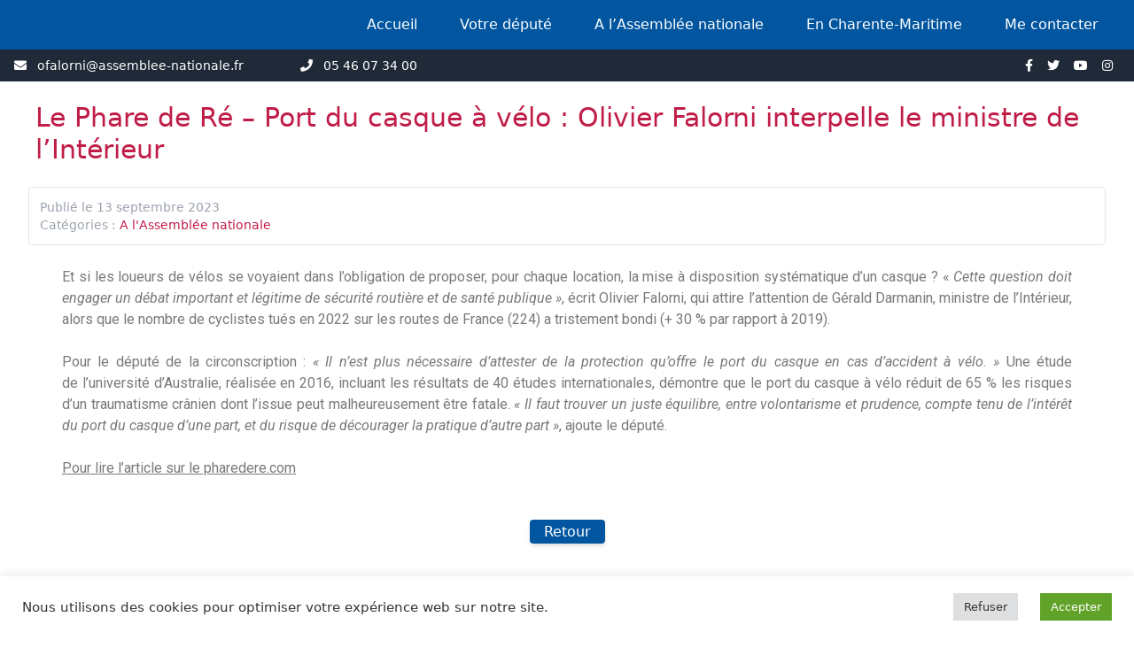

--- FILE ---
content_type: text/css
request_url: https://olivierfalorni.fr/wp-content/themes/falorni/style.css?ver=1.0
body_size: -71
content:
/*
Theme Name: Olivier Falorni
Author: Clément Halipré
Description: Theme personnalisé
Requires at least: WordPress 5.0
Version: 1.0
*/

--- FILE ---
content_type: application/javascript
request_url: https://olivierfalorni.fr/wp-content/plugins/ht-contactform/blocks/build/htcontactform-block.js?ver=ab7ab8c167d159b48fdb
body_size: 4231
content:
!function(){var t={184:function(t,e){var o;!function(){"use strict";var a={}.hasOwnProperty;function n(){for(var t=[],e=0;e<arguments.length;e++){var o=arguments[e];if(o){var l=typeof o;if("string"===l||"number"===l)t.push(o);else if(Array.isArray(o)){if(o.length){var i=n.apply(null,o);i&&t.push(i)}}else if("object"===l){if(o.toString!==Object.prototype.toString&&!o.toString.toString().includes("[native code]")){t.push(o.toString());continue}for(var r in o)a.call(o,r)&&o[r]&&t.push(r)}}}return t.join(" ")}t.exports?(n.default=n,t.exports=n):void 0===(o=function(){return n}.apply(e,[]))||(t.exports=o)}()}},e={};function o(a){var n=e[a];if(void 0!==n)return n.exports;var l=e[a]={exports:{}};return t[a](l,l.exports,o),l.exports}o.n=function(t){var e=t&&t.__esModule?function(){return t.default}:function(){return t};return o.d(e,{a:e}),e},o.d=function(t,e){for(var a in e)o.o(e,a)&&!o.o(t,a)&&Object.defineProperty(t,a,{enumerable:!0,get:e[a]})},o.o=function(t,e){return Object.prototype.hasOwnProperty.call(t,e)},function(){"use strict";var t=window.wp.element,e=window.wp.i18n,a=window.wp.components,n=o=>{const{setAttributes:n,lavel:l,dimensions:i,device:r,attributesKey:c}=o,s=(t,e)=>{const a={...i};o.responsive&&o.device?("yes"===(i.link?i.link:"yes")?(a[r]={top:t,right:t,bottom:t,left:t},a.link="yes",a.unit=i.unit?i.unit:"px"):(a[r]={top:""!==a[r].top?a[r].top:"0",right:""!==a[r].right?a[r].right:"0",bottom:""!==a[r].bottom?a[r].bottom:"0",left:""!==a[r].left?a[r].left:"0",link:"no",unit:""!==a[r].unit?a[r].unit:"px",[e]:t},a.link="no",a.unit=""!==i.unit?i.unit:"px"),console.log(a)):"yes"===a.link?(a.top=t,a.right=t,a.bottom=t,a.left=t,a.link="yes"):(a.top=""!==a.top?a.top:"0",a.right=""!==a.right?a.right:"0",a.bottom=""!==a.bottom?a.bottom:"0",a.left=""!==a.left?a.left:"0",a.link="no",a[e]=t),n({[c]:a})},m=t=>{const e={...i};e.unit=t.target.value,n({[c]:e})};return(0,t.createElement)(t.Fragment,null,(0,t.createElement)("div",{className:"wp-block-selector-ht-contactform-dimensions-control"},(0,t.createElement)(a.PanelRow,{className:"ht-contactform-panel-row-height-auto",style:{minHeight:"auto"}},(0,t.createElement)("h3",null,l),(0,t.createElement)(a.ButtonGroup,{className:"ht-contactform-dimensions-btn-group"},(0,t.createElement)(a.Button,{value:"px",text:(0,e.__)("PX","ht-contactform"),isPrimary:"px"===i.unit,isSecondary:"px"!==i.unit,onClick:m,title:(0,e.__)("PX","ht-contactform"),focus:!1}),(0,t.createElement)(a.Button,{value:"%",text:(0,e.__)("%","ht-contactform"),isPrimary:"%"===i.unit,isSecondary:"%"!==i.unit,onClick:m,title:(0,e.__)("%","ht-contactform"),focus:!1}),(0,t.createElement)(a.Button,{value:"em",text:(0,e.__)("EM","ht-contactform"),isPrimary:"em"===i.unit,isSecondary:"em"!==i.unit,onClick:m,title:(0,e.__)("EM","ht-contactform"),focus:!1}))),(0,t.createElement)(a.PanelRow,null,(0,t.createElement)(a.__experimentalNumberControl,{label:(0,e.__)("Top","ht-contactform"),isShiftStepEnabled:!0,onChange:t=>s(t,"top"),shiftStep:10,value:o.responsive&&o.device?i[r].top:i.top,labelPosition:"bottom"}),(0,t.createElement)(a.__experimentalNumberControl,{label:(0,e.__)("Right","ht-contactform"),isShiftStepEnabled:!0,onChange:t=>s(t,"right"),shiftStep:10,value:o.responsive&&o.device?i[r].right:i.right,labelPosition:"bottom"}),(0,t.createElement)(a.__experimentalNumberControl,{label:(0,e.__)("Bottom","ht-contactform"),isShiftStepEnabled:!0,onChange:t=>s(t,"bottom"),shiftStep:10,value:o.responsive&&o.device?i[r].bottom:i.bottom,labelPosition:"bottom"}),(0,t.createElement)(a.__experimentalNumberControl,{label:(0,e.__)("Left","ht-contactform"),isShiftStepEnabled:!0,onChange:t=>s(t,"left"),shiftStep:10,value:o.responsive&&o.device?i[r].left:i.left,labelPosition:"bottom"}),(0,t.createElement)(a.Button,{icon:"admin-links",value:"yes",isPrimary:"yes"===i.link,isSecondary:"yes"!==i.link,onClick:()=>{const t={...i};"yes"===t.link?t.link="no":t.link="yes",n({[c]:t})},title:(0,e.__)("Link values together","ht-contactform"),showTooltip:!0}))))},l=window.wp.blockEditor,i=window.wp.apiFetch,r=o.n(i);const{addQueryArgs:c}=wp.url;class s extends t.Component{constructor(t){super(t),this.state={contactFormPosts:[],device:"desktop"}}componentDidMount(){this.fetchContactFormPosts()}fetchContactFormPosts(){var t={wpnonce:htcontactdata.security},e=c("/htcontactform/v1/posts",t);r()({path:e}).then((t=>{var e=[{label:"Select",value:"",disabled:!0}];for(var o in t)e.push({label:t[o],value:o});this.setState({contactFormPosts:e})}))}render(){const{contactFormPosts:o}=this.state,{className:i,attributes:r,setAttributes:c}=this.props,{formId:s,inputBorderRadius:m,inputPadding:d,borderType:p,areaMargin:u,inputMargin:h,blockUniqId:b,buttonPadding:f,buttonMargin:v,btnBorderType:g,buttonBorderRadius:k,labelFontSize:_,btnFontSize:y,inputTextSize:E,inputHight:C,textAreaHight:F}=r,S={width:30,height:12,display:"inline-block",marginLeft:10,verticalAlign:"middle"},B=(t,e,o)=>{this.setState({[e]:o})},$=(t,e,o)=>{const a={...r[o]};a[e]=t,c({[o]:a})},x=`\n\t\t\t\t\t\t   #ht-editor-bock-${b}{\n\t\t\t\t\t\t\t   margin: ${u.top}${u.unit} ${u.right}${u.unit} ${u.bottom}${u.unit} ${u.left}${u.unit};\n\t\t\t\t\t\t   }\n\t\t\t\t\t\t   #ht-editor-bock-${b} #wpcf7-f${s}-o1.wpcf7 input[type=text],\n\t\t\t\t\t\t   #ht-editor-bock-${b} #wpcf7-f${s}-o1.wpcf7 input[type=email],\n\t\t\t\t\t\t   #ht-editor-bock-${b} #wpcf7-f${s}-o1.wpcf7 input[type=password],\n\t\t\t\t\t\t   #ht-editor-bock-${b} #wpcf7-f${s}-o1.wpcf7 input[type=search],\n\t\t\t\t\t\t   #ht-editor-bock-${b} #wpcf7-f${s}-o1.wpcf7 input[type=tel],\n\t\t\t\t\t\t   #ht-editor-bock-${b} #wpcf7-f${s}-o1.wpcf7 input[type=url],\n\t\t\t\t\t\t   #ht-editor-bock-${b} #wpcf7-f${s}-o1.wpcf7 select{\n\t\t\t\t\t\t\t\theight: ${C.desktop}px;\n\t\t\t\t\t\t}\n\n\t\t\t\t\t\t#ht-editor-bock-${b} #wpcf7-f${s}-o1.wpcf7 input:not([type=checkbox]):not([type=submit]),\n\t\t\t\t\t\t#ht-editor-bock-${b} #wpcf7-f${s}-o1.wpcf7 textarea{\n\t\t\t\t\t\t\tfont-size: ${r.inputTextSize.desktop};\n\t\t\t\t\t\t\tbackground:${r.inputBackground};\n\t\t\t\t\t\t\tcolor: ${r.inputTextColor};\n\t\t\t\t\t\t\tPadding: ${d.top}${d.unit} ${d.right}${d.unit} ${d.bottom}${d.unit} ${d.left}${d.unit};\n\t\t\t\t\t\t\tmargin: ${h.top}${h.unit} ${h.right}${h.unit} ${h.bottom}${h.unit} ${h.left}${h.unit};\n\t\t\t\t\t\t\tborder: ${r.borderWidth}px ${p} ${r.borderColor};\n\t\t\t\t\t\t\tborder-radius: ${m.top}${m.unit} ${m.right}${m.unit} ${m.bottom}${m.unit} ${m.left}${m.unit};\n\t\t\t\t\t\t}\n\n\t\t\t\t\t\t#ht-editor-bock-${b} #wpcf7-f${s}-o1.wpcf7 textarea{\n\t\t\t\t\t\t\theight: ${F.desktop}px;\n\t\t\t\t\t\t}\n\t\t\t\t\t\t#ht-editor-bock-${b} #wpcf7-f${s}-o1.wpcf7 label{\n\t\t\t\t\t\t\tfont-size: ${_.desktop};\n\t\t\t\t\t\t\tcolor: ${r.labelColor};\n\t\t\t\t\t\t}\n\t\t\t\t\t\t#ht-editor-bock-${b} #wpcf7-f${s}-o1.wpcf7 input[type=submit]{\n\t\t\t\t\t\t\tfont-size: ${y.desktop};\n\t\t\t\t\t\t\tPadding: ${f.desktop.top}${f.unit} ${f.desktop.right}${f.unit} ${f.desktop.bottom}${f.unit} ${f.desktop.left}${f.unit};\n\t\t\t\t\t\t\tmargin: ${v.desktop.top}${v.unit} ${v.desktop.right}${v.unit} ${v.desktop.bottom}${v.unit} ${v.desktop.left}${v.unit};\n\t\t\t\t\t\t\tcolor: ${r.btnTextColor};\n\t\t\t\t\t\t\tborder: ${r.btnBorderWidth}px ${g} ${r.btnBorderColor};\n\t\t\t\t\t\t\tborder-radius: ${k.top}${k.unit} ${k.right}${k.unit} ${k.bottom}${k.unit} ${k.left}${k.unit};\n\t\t\t\t\t\t\tbackground:${r.btnBackgroundColor};\n\t\t\t\t\t\t}`;return(0,t.createElement)(t.Fragment,null,(0,t.createElement)(l.InspectorControls,null,(0,t.createElement)(a.PanelBody,{title:(0,e.__)("Settings","ht-contactform"),initialOpen:!0},(0,t.createElement)(a.SelectControl,{label:(0,e.__)("Select Form","ht-contactform"),value:s,options:o,onChange:t=>c({formId:t})})),(0,t.createElement)(a.PanelBody,{title:(0,e.__)("Style","ht-contactform"),initialOpen:!1},(0,t.createElement)("h2",{className:"ht-contactform-blocks-section-title"},(0,e.__)("Area","ht-contactform")),(0,t.createElement)(n,{lavel:(0,e.__)("Margin","ht-contactform"),dimensions:u,attributesKey:"areaMargin",setAttributes:c}),(0,t.createElement)("h2",{className:"ht-contactform-blocks-section-title"},(0,e.__)("Border","ht-contactform")),(0,t.createElement)(a.SelectControl,{label:(0,e.__)("Border Type","ht-contactform"),value:p,options:[{value:"none",label:"None"},{value:"solid",label:"Solid"},{value:"double",label:"Double"},{value:"dotted",label:"Dotted"},{value:"dashed",label:"Dashed"},{value:"groove",label:"Groove"}],onChange:t=>c({borderType:t})}),"none"!==p?(0,t.createElement)(a.RangeControl,{label:(0,e.__)("Border Width","ht-contactform"),value:r.borderWidth,onChange:t=>c({borderWidth:t}),min:0,step:1,max:10}):"",(0,t.createElement)(n,{lavel:(0,e.__)("Border Radius","ht-contactform"),dimensions:m,attributesKey:"inputBorderRadius",setAttributes:c}),"none"!==p?(0,t.createElement)("div",null,(0,t.createElement)("h3",{style:{marginTop:15}},(0,e.__)("Border Color","ht-contactform"),(0,t.createElement)("span",{style:{...S,backgroundColor:r.borderColor}})),(0,t.createElement)(a.ColorPalette,{colors:[{name:"Black",color:"#000000"},{name:"Orange",color:"#FF6900"},{name:"Vivid Red",color:"#CF2E2E"},{name:"Pink",color:"#F78DA7"},{name:"White",color:"#FFFFFF"},{name:"Blue",color:"#8ED1FC"}],value:r.borderColor,onChange:t=>c({borderColor:t})})):"",(0,t.createElement)("h2",{className:"ht-contactform-blocks-section-title"},(0,e.__)("Field","ht-contactform")),(0,t.createElement)(n,{lavel:(0,e.__)("Padding","ht-contactform"),dimensions:d,attributesKey:"inputPadding",setAttributes:c}),(0,t.createElement)(n,{lavel:(0,e.__)("Margin","ht-contactform"),dimensions:h,attributesKey:"inputMargin",setAttributes:c}),(0,t.createElement)("h3",{style:{marginTop:15}},(0,e.__)("Background Color","ht-contactform"),(0,t.createElement)("span",{style:{...S,backgroundColor:r.inputBackground}})),(0,t.createElement)(a.ColorPalette,{colors:[{name:"Black",color:"#000000"},{name:"Orange",color:"#FF6900"},{name:"Vivid Red",color:"#CF2E2E"},{name:"Pink",color:"#F78DA7"},{name:"White",color:"#FFFFFF"},{name:"Blue",color:"#8ED1FC"}],value:r.inputBackground,onChange:t=>c({inputBackground:t})}),(0,t.createElement)("h2",{className:"ht-contactform-blocks-section-title"},(0,e.__)("Field Text","ht-contactform")),(0,t.createElement)(a.PanelRow,{className:"ht-contactform-device-row",style:{minHeight:"auto"}},(0,t.createElement)("label",null,(0,e.__)("Device For Font Size","ht-contactform")),(0,t.createElement)(a.ButtonGroup,{className:"ht-contactform-device-button"},(0,t.createElement)(a.Button,{icon:"desktop",value:"desktop",label:(0,e.__)("Large","ht-contactform"),isPrimary:"desktop"===this.state.device,isSecondary:"desktop"!==this.state.device,onClick:t=>B(0,"device","desktop")}),(0,t.createElement)(a.Button,{icon:"laptop",value:"laptop",label:(0,e.__)("Medium","ht-contactform"),isPrimary:"laptop"===this.state.device,isSecondary:"laptop"!==this.state.device,onClick:t=>B(0,"device","laptop")}),(0,t.createElement)(a.Button,{icon:"tablet",value:"tablet",label:(0,e.__)("Small","ht-contactform"),isPrimary:"tablet"===this.state.device,isSecondary:"tablet"!==this.state.device,onClick:t=>B(0,"device","tablet")}),(0,t.createElement)(a.Button,{icon:"smartphone",value:"mobile",label:(0,e.__)("Extra Small","ht-contactform"),isPrimary:"mobile"===this.state.device,isSecondary:"mobile"!==this.state.device,onClick:t=>B(0,"device","mobile")}))),(0,t.createElement)(a.FontSizePicker,{fontSizes:[{name:(0,e.__)("Small","ht-contactform"),slug:"small",size:"12px"},{name:(0,e.__)("Medium","ht-contactform"),slug:"medium",size:"18px"},{name:(0,e.__)("Large","ht-contactform"),slug:"large",size:"24px"}],value:E[this.state.device],fallbackFontSize:E.desktop,onChange:t=>$(t,this.state.device,"inputTextSize")}),(0,t.createElement)("h3",{style:{marginTop:15}},(0,e.__)("Text Color","ht-contactform"),(0,t.createElement)("span",{style:{...S,backgroundColor:r.inputTextColor}})),(0,t.createElement)(a.ColorPalette,{colors:[{name:"Black",color:"#000000"},{name:"Orange",color:"#FF6900"},{name:"Vivid Red",color:"#CF2E2E"},{name:"Pink",color:"#F78DA7"},{name:"White",color:"#FFFFFF"},{name:"Blue",color:"#8ED1FC"}],value:r.inputTextColor,onChange:t=>c({inputTextColor:t})}),(0,t.createElement)("h2",{className:"ht-contactform-blocks-section-title"},(0,e.__)("Input","ht-contactform")),(0,t.createElement)(a.PanelRow,{className:"ht-contactform-device-row",style:{minHeight:"auto"}},(0,t.createElement)("label",null,(0,e.__)("Device For Height","ht-contactform")),(0,t.createElement)(a.ButtonGroup,{className:"ht-contactform-device-button"},(0,t.createElement)(a.Button,{icon:"desktop",value:"desktop",label:(0,e.__)("Large","ht-contactform"),isPrimary:"desktop"===this.state.device,isSecondary:"desktop"!==this.state.device,onClick:t=>B(0,"device","desktop")}),(0,t.createElement)(a.Button,{icon:"laptop",value:"laptop",label:(0,e.__)("Medium","ht-contactform"),isPrimary:"laptop"===this.state.device,isSecondary:"laptop"!==this.state.device,onClick:t=>B(0,"device","laptop")}),(0,t.createElement)(a.Button,{icon:"tablet",value:"tablet",label:(0,e.__)("Small","ht-contactform"),isPrimary:"tablet"===this.state.device,isSecondary:"tablet"!==this.state.device,onClick:t=>B(0,"device","tablet")}),(0,t.createElement)(a.Button,{icon:"smartphone",value:"mobile",label:(0,e.__)("Extra Small","ht-contactform"),isPrimary:"mobile"===this.state.device,isSecondary:"mobile"!==this.state.device,onClick:t=>B(0,"device","mobile")}))),(0,t.createElement)(a.RangeControl,{label:"Height",value:C[this.state.device],onChange:t=>$(t,this.state.device,"inputHight"),min:1,step:1,max:150}),(0,t.createElement)("h2",{className:"ht-contactform-blocks-section-title"},(0,e.__)("Textarea","ht-contactform")),(0,t.createElement)(a.PanelRow,{className:"ht-contactform-device-row",style:{minHeight:"auto"}},(0,t.createElement)("label",null,(0,e.__)("Device For Height","ht-contactform")),(0,t.createElement)(a.ButtonGroup,{className:"ht-contactform-device-button"},(0,t.createElement)(a.Button,{icon:"desktop",value:"desktop",label:(0,e.__)("Large","ht-contactform"),isPrimary:"desktop"===this.state.device,isSecondary:"desktop"!==this.state.device,onClick:t=>B(0,"device","desktop")}),(0,t.createElement)(a.Button,{icon:"laptop",value:"laptop",label:(0,e.__)("Medium","ht-contactform"),isPrimary:"laptop"===this.state.device,isSecondary:"laptop"!==this.state.device,onClick:t=>B(0,"device","laptop")}),(0,t.createElement)(a.Button,{icon:"tablet",value:"tablet",label:(0,e.__)("Small","ht-contactform"),isPrimary:"tablet"===this.state.device,isSecondary:"tablet"!==this.state.device,onClick:t=>B(0,"device","tablet")}),(0,t.createElement)(a.Button,{icon:"smartphone",value:"mobile",label:(0,e.__)("Extra Small","ht-contactform"),isPrimary:"mobile"===this.state.device,isSecondary:"mobile"!==this.state.device,onClick:t=>B(0,"device","mobile")}))),(0,t.createElement)(a.RangeControl,{label:"Height",value:F[this.state.device],onChange:t=>$(t,this.state.device,"textAreaHight"),min:80,step:2,max:300}),(0,t.createElement)("h2",{className:"ht-contactform-blocks-section-title"},(0,e.__)("Label","ht-contactform")),(0,t.createElement)(a.PanelRow,{className:"ht-contactform-device-row",style:{minHeight:"auto"}},(0,t.createElement)("label",null,(0,e.__)("Device For Font Size","ht-contactform")),(0,t.createElement)(a.ButtonGroup,{className:"ht-contactform-device-button"},(0,t.createElement)(a.Button,{icon:"desktop",value:"desktop",label:(0,e.__)("Large","ht-contactform"),isPrimary:"desktop"===this.state.device,isSecondary:"desktop"!==this.state.device,onClick:t=>B(0,"device","desktop")}),(0,t.createElement)(a.Button,{icon:"laptop",value:"laptop",label:(0,e.__)("Medium","ht-contactform"),isPrimary:"laptop"===this.state.device,isSecondary:"laptop"!==this.state.device,onClick:t=>B(0,"device","laptop")}),(0,t.createElement)(a.Button,{icon:"tablet",value:"tablet",label:(0,e.__)("Small","ht-contactform"),isPrimary:"tablet"===this.state.device,isSecondary:"tablet"!==this.state.device,onClick:t=>B(0,"device","tablet")}),(0,t.createElement)(a.Button,{icon:"smartphone",value:"mobile",label:(0,e.__)("Extra Small","ht-contactform"),isPrimary:"mobile"===this.state.device,isSecondary:"mobile"!==this.state.device,onClick:t=>B(0,"device","mobile")}))),(0,t.createElement)(a.FontSizePicker,{fontSizes:[{name:(0,e.__)("Small","ht-contactform"),slug:"small",size:"12px"},{name:(0,e.__)("Medium","ht-contactform"),slug:"medium",size:"18px"},{name:(0,e.__)("Large","ht-contactform"),slug:"large",size:"24px"}],value:_[this.state.device],fallbackFontSize:_.desktop,onChange:t=>$(t,this.state.device,"labelFontSize")}),(0,t.createElement)("h3",{style:{marginTop:15}},(0,e.__)("Label Color","ht-contactform"),(0,t.createElement)("span",{style:{...S,backgroundColor:r.labelColor}})),(0,t.createElement)(a.ColorPalette,{colors:[{name:"Black",color:"#000000"},{name:"Orange",color:"#FF6900"},{name:"Vivid Red",color:"#CF2E2E"},{name:"Pink",color:"#F78DA7"},{name:"White",color:"#FFFFFF"},{name:"Blue",color:"#8ED1FC"}],value:r.labelColor,onChange:t=>c({labelColor:t})}),(0,t.createElement)("h2",{className:"ht-contactform-blocks-section-title"},(0,e.__)("Button","ht-contactform")),(0,t.createElement)(a.PanelRow,{className:"ht-contactform-device-row",style:{minHeight:"auto"}},(0,t.createElement)("label",null,(0,e.__)("Device For Font Size","ht-contactform")),(0,t.createElement)(a.ButtonGroup,{className:"ht-contactform-device-button"},(0,t.createElement)(a.Button,{icon:"desktop",value:"desktop",label:(0,e.__)("Large","ht-contactform"),isPrimary:"desktop"===this.state.device,isSecondary:"desktop"!==this.state.device,onClick:t=>B(0,"device","desktop")}),(0,t.createElement)(a.Button,{icon:"laptop",value:"laptop",label:(0,e.__)("Medium","ht-contactform"),isPrimary:"laptop"===this.state.device,isSecondary:"laptop"!==this.state.device,onClick:t=>B(0,"device","laptop")}),(0,t.createElement)(a.Button,{icon:"tablet",value:"tablet",label:(0,e.__)("Small","ht-contactform"),isPrimary:"tablet"===this.state.device,isSecondary:"tablet"!==this.state.device,onClick:t=>B(0,"device","tablet")}),(0,t.createElement)(a.Button,{icon:"smartphone",value:"mobile",label:(0,e.__)("Extra Small","ht-contactform"),isPrimary:"mobile"===this.state.device,isSecondary:"mobile"!==this.state.device,onClick:t=>B(0,"device","mobile")}))),(0,t.createElement)(a.FontSizePicker,{fontSizes:[{name:(0,e.__)("Small","ht-contactform"),slug:"small",size:"12px"},{name:(0,e.__)("Medium","ht-contactform"),slug:"medium",size:"18px"},{name:(0,e.__)("Large","ht-contactform"),slug:"large",size:"24px"}],value:y[this.state.device],fallbackFontSize:y.desktop,onChange:t=>$(t,this.state.device,"btnFontSize")}),(0,t.createElement)(a.SelectControl,{label:(0,e.__)("Border Type","ht-contactform"),value:g,options:[{value:"none",label:"None"},{value:"solid",label:"Solid"},{value:"double",label:"Double"},{value:"dotted",label:"Dotted"},{value:"dashed",label:"Dashed"},{value:"groove",label:"Groove"}],onChange:t=>c({btnBorderType:t})}),"none"!==g?(0,t.createElement)(a.RangeControl,{label:(0,e.__)("Border Width","ht-contactform"),value:r.btnBorderWidth,onChange:t=>c({btnBorderWidth:t}),min:0,step:1,max:10}):"","none"!==g?(0,t.createElement)("div",null,(0,t.createElement)("h3",{style:{marginTop:15}},(0,e.__)("Border Color","ht-contactform"),(0,t.createElement)("span",{style:{...S,backgroundColor:r.btnBorderColor}})),(0,t.createElement)(a.ColorPalette,{colors:[{name:"Black",color:"#000000"},{name:"Orange",color:"#FF6900"},{name:"Vivid Red",color:"#CF2E2E"},{name:"Pink",color:"#F78DA7"},{name:"White",color:"#FFFFFF"},{name:"Blue",color:"#8ED1FC"}],value:r.btnBorderColor,onChange:t=>c({btnBorderColor:t})})):"",(0,t.createElement)("h3",{style:{marginTop:15}},(0,e.__)("Text Color","ht-contactform"),(0,t.createElement)("span",{style:{...S,backgroundColor:r.btnTextColor}})),(0,t.createElement)(a.ColorPalette,{colors:[{name:"Black",color:"#000000"},{name:"Orange",color:"#FF6900"},{name:"Vivid Red",color:"#CF2E2E"},{name:"Pink",color:"#F78DA7"},{name:"White",color:"#FFFFFF"},{name:"Blue",color:"#8ED1FC"}],value:r.btnTextColor,onChange:t=>c({btnTextColor:t})}),(0,t.createElement)("h3",{style:{marginTop:15}},(0,e.__)("Background Color","ht-contactform"),(0,t.createElement)("span",{style:{...S,backgroundColor:r.btnBackgroundColor}})),(0,t.createElement)(a.ColorPalette,{colors:[{name:"Black",color:"#000000"},{name:"Orange",color:"#FF6900"},{name:"Vivid Red",color:"#CF2E2E"},{name:"Pink",color:"#F78DA7"},{name:"White",color:"#FFFFFF"},{name:"Blue",color:"#8ED1FC"}],value:r.btnBackgroundColor,onChange:t=>c({btnBackgroundColor:t})}),(0,t.createElement)(n,{lavel:(0,e.__)("Border Radius","ht-contactform"),dimensions:k,attributesKey:"buttonBorderRadius",setAttributes:c}),(0,t.createElement)(a.PanelRow,{className:"ht-contactform-device-row",style:{minHeight:"auto"}},(0,t.createElement)("label",null,(0,e.__)("Device For Padding","ht-contactform")),(0,t.createElement)(a.ButtonGroup,{className:"ht-contactform-device-button"},(0,t.createElement)(a.Button,{icon:"desktop",value:"desktop",label:(0,e.__)("Large","ht-contactform"),isPrimary:"desktop"===this.state.device,isSecondary:"desktop"!==this.state.device,onClick:t=>B(0,"device","desktop")}),(0,t.createElement)(a.Button,{icon:"laptop",value:"laptop",label:(0,e.__)("Medium","ht-contactform"),isPrimary:"laptop"===this.state.device,isSecondary:"laptop"!==this.state.device,onClick:t=>B(0,"device","laptop")}),(0,t.createElement)(a.Button,{icon:"tablet",value:"tablet",label:(0,e.__)("Small","ht-contactform"),isPrimary:"tablet"===this.state.device,isSecondary:"tablet"!==this.state.device,onClick:t=>B(0,"device","tablet")}),(0,t.createElement)(a.Button,{icon:"smartphone",value:"mobile",label:(0,e.__)("Extra Small","ht-contactform"),isPrimary:"mobile"===this.state.device,isSecondary:"mobile"!==this.state.device,onClick:t=>B(0,"device","mobile")}))),(0,t.createElement)(n,{lavel:(0,e.__)("Padding","ht-contactform"),dimensions:f,attributesKey:"buttonPadding",setAttributes:c,responsive:"yes",device:this.state.device}),(0,t.createElement)(a.PanelRow,{className:"ht-contactform-device-row",style:{minHeight:"auto"}},(0,t.createElement)("label",null,(0,e.__)("Device For Margin","ht-contactform")),(0,t.createElement)(a.ButtonGroup,{className:"ht-contactform-device-button"},(0,t.createElement)(a.Button,{icon:"desktop",value:"desktop",label:(0,e.__)("Large","ht-contactform"),isPrimary:"desktop"===this.state.device,isSecondary:"desktop"!==this.state.device,onClick:t=>B(0,"device","desktop")}),(0,t.createElement)(a.Button,{icon:"laptop",value:"laptop",label:(0,e.__)("Medium","ht-contactform"),isPrimary:"laptop"===this.state.device,isSecondary:"laptop"!==this.state.device,onClick:t=>B(0,"device","laptop")}),(0,t.createElement)(a.Button,{icon:"tablet",value:"tablet",label:(0,e.__)("Small","ht-contactform"),isPrimary:"tablet"===this.state.device,isSecondary:"tablet"!==this.state.device,onClick:t=>B(0,"device","tablet")}),(0,t.createElement)(a.Button,{icon:"smartphone",value:"mobile",label:(0,e.__)("Extra Small","ht-contactform"),isPrimary:"mobile"===this.state.device,isSecondary:"mobile"!==this.state.device,onClick:t=>B(0,"device","mobile")}))),(0,t.createElement)(n,{lavel:(0,e.__)("Margin","ht-contactform"),dimensions:v,attributesKey:"buttonMargin",setAttributes:c,responsive:"yes",device:this.state.device}))),(0,t.createElement)("style",{type:"text/css"},x))}}var m=s,d=o(184),p=o.n(d);const{serverSideRender:u}=wp;class h extends t.Component{render(){const{clientId:e,attributes:o,className:a,setAttributes:n}=this.props,{formId:l,blockUniqId:i}=o;""==i&&n({blockUniqId:e});const r=p()(a,{[`ht-contactform-area-${o.align}`]:o.align});let c=`ht-editor-bock-${i}`;return(0,t.createElement)(t.Fragment,null,(0,t.createElement)("div",{id:c,className:r},(0,t.createElement)(u,{block:"block/ht-contactform",attributes:{formId:l}})),(0,t.createElement)(m,this.props))}}var b=h,f=JSON.parse('{"formId":{"type":"string","default":""},"inputHight":{"type":"object","default":{"desktop":40,"laptop":35,"tablet":30,"mobile":30}},"areaMargin":{"type":"object","default":{"top":"0","right":"0","bottom":"0","left":"0","unit":"px","link":"yes"}},"blockUniqId":{"type":"string","default":""},"inputTextColor":{"type":"string","default":"#666"},"inputTextSize":{"type":"object","default":{"desktop":"16px","laptop":"14px","tablet":"14px","mobile":"14px"}},"inputBackground":{"type":"string","default":"#fafafa"},"inputPadding":{"type":"object","default":{"top":"8","right":"8","bottom":"8","left":"8","unit":"px","link":"yes"}},"inputMargin":{"type":"object","default":{"top":"0","right":"0","bottom":"0","left":"0","unit":"px","link":"yes"}},"inputBorderRadius":{"type":"object","default":{"top":"5","right":"5","bottom":"5","left":"5","unit":"px","link":"yes"}},"borderType":{"type":"string","default":"solid"},"borderWidth":{"type":"number","default":1},"borderColor":{"type":"string","default":"#c8c9cb"},"textAreaHight":{"type":"object","default":{"desktop":175,"laptop":170,"tablet":160,"mobile":160}},"labelFontSize":{"type":"object","default":{"desktop":"16px","laptop":"14px","tablet":"14px","mobile":"14px"}},"labelColor":{"type":"string","default":"#3a3a3a"},"buttonPadding":{"type":"object","default":{"desktop":{"top":"10","right":"40","bottom":"10","left":"40"},"laptop":{"top":"0","right":"0","bottom":"0","left":"0"},"tablet":{"top":"0","right":"0","bottom":"0","left":"0"},"mobile":{"top":"0","right":"0","bottom":"0","left":"0"},"unit":"px","link":"no"}},"buttonMargin":{"type":"object","default":{"desktop":{"top":"10","right":"0","bottom":"10","left":"0"},"laptop":{"top":"0","right":"0","bottom":"0","left":"0"},"tablet":{"top":"0","right":"0","bottom":"0","left":"0"},"mobile":{"top":"0","right":"0","bottom":"0","left":"0"},"unit":"px","link":"no"}},"buttonBorderRadius":{"type":"object","default":{"top":"5","right":"5","bottom":"5","left":"5","unit":"px","link":"yes"}},"btnBorderType":{"type":"string","default":"none"},"btnBorderWidth":{"type":"number","default":1},"btnBorderColor":{"type":"string","default":"#000"},"btnBackgroundColor":{"type":"string","default":"#0170B9"},"btnTextColor":{"type":"string","default":"#fff"},"btnFontSize":{"type":"object","default":{"desktop":"16px","laptop":"14px","tablet":"14px","mobile":"14px"}}}'),v=(0,t.createElement)("svg",{"aria-hidden":"true",focusable:"false","data-prefix":"fas","data-icon":"envelope-open-text",class:"svg-inline--fa fa-envelope-open-text fa-w-16",role:"img",xmlns:"http://www.w3.org/2000/svg",viewBox:"0 0 512 512"},(0,t.createElement)("path",{fill:"currentColor",d:"M176 216h160c8.84 0 16-7.16 16-16v-16c0-8.84-7.16-16-16-16H176c-8.84 0-16 7.16-16 16v16c0 8.84 7.16 16 16 16zm-16 80c0 8.84 7.16 16 16 16h160c8.84 0 16-7.16 16-16v-16c0-8.84-7.16-16-16-16H176c-8.84 0-16 7.16-16 16v16zm96 121.13c-16.42 0-32.84-5.06-46.86-15.19L0 250.86V464c0 26.51 21.49 48 48 48h416c26.51 0 48-21.49 48-48V250.86L302.86 401.94c-14.02 10.12-30.44 15.19-46.86 15.19zm237.61-254.18c-8.85-6.94-17.24-13.47-29.61-22.81V96c0-26.51-21.49-48-48-48h-77.55c-3.04-2.2-5.87-4.26-9.04-6.56C312.6 29.17 279.2-.35 256 0c-23.2-.35-56.59 29.17-73.41 41.44-3.17 2.3-6 4.36-9.04 6.56H96c-26.51 0-48 21.49-48 48v44.14c-12.37 9.33-20.76 15.87-29.61 22.81A47.995 47.995 0 0 0 0 200.72v10.65l96 69.35V96h320v184.72l96-69.35v-10.65c0-14.74-6.78-28.67-18.39-37.77z"}));(0,window.wp.blocks.registerBlockType)("block/ht-contactform",{title:(0,e.__)("HT Contact Form 7"),icon:(0,t.createElement)(a.Icon,{icon:v}),category:"common",keywords:[(0,e.__)("ht-contactform"),(0,e.__)("contact-form")],supports:{align:["wide","full"]},attributes:f,edit:b,save:t=>null})}()}();